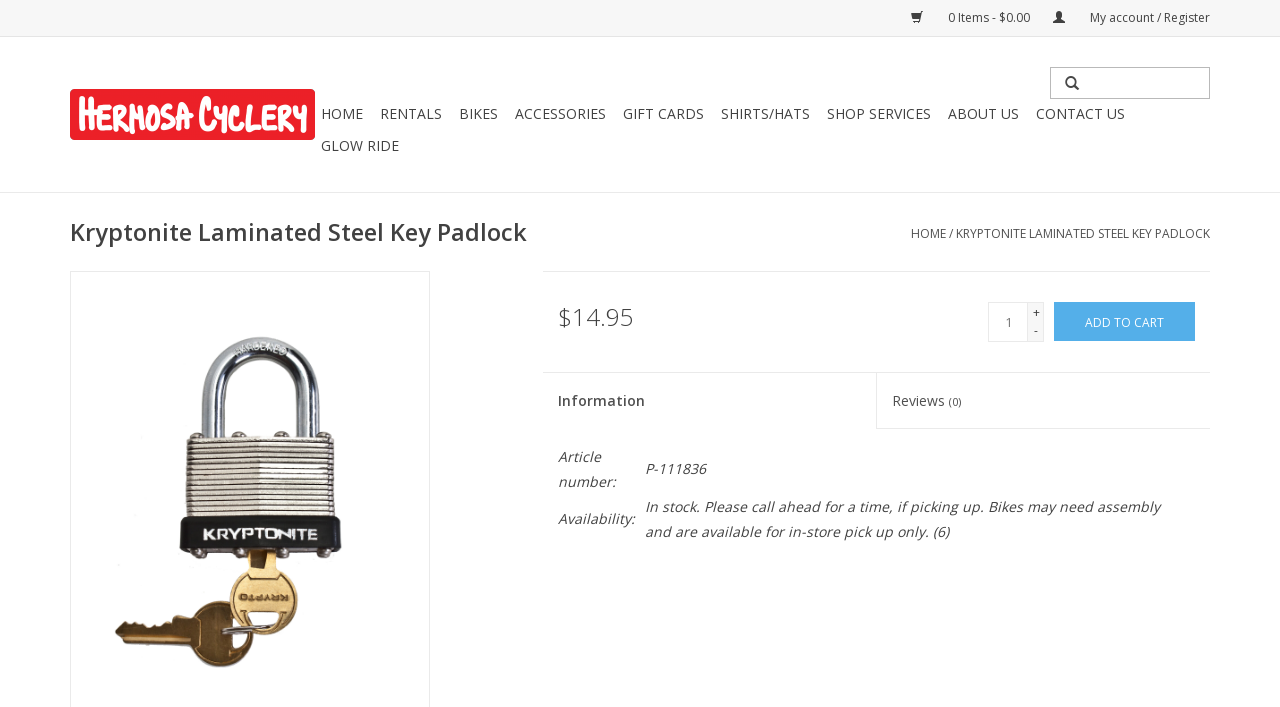

--- FILE ---
content_type: text/html;charset=utf-8
request_url: https://www.hermosacyclery.com/kryptonite-44mm-lock-size-lock-pad-lock.html
body_size: 7342
content:
<!DOCTYPE html>
<html lang="us">
  <head>
    <meta charset="utf-8"/>
<!-- [START] 'blocks/head.rain' -->
<!--

  (c) 2008-2026 Lightspeed Netherlands B.V.
  http://www.lightspeedhq.com
  Generated: 18-01-2026 @ 09:30:15

-->
<link rel="canonical" href="https://www.hermosacyclery.com/kryptonite-44mm-lock-size-lock-pad-lock.html"/>
<link rel="alternate" href="https://www.hermosacyclery.com/index.rss" type="application/rss+xml" title="New products"/>
<meta name="robots" content="noodp,noydir"/>
<meta property="og:url" content="https://www.hermosacyclery.com/kryptonite-44mm-lock-size-lock-pad-lock.html?source=facebook"/>
<meta property="og:site_name" content="Hermosa Cyclery "/>
<meta property="og:title" content="Kryptonite Laminated Steel Padlock"/>
<meta property="og:description" content="Bicycle Sales, Service and Rentals"/>
<meta property="og:image" content="https://cdn.shoplightspeed.com/shops/644801/files/69154927/kryptonite-kryptonite-laminated-steel-key-padlock.jpg"/>
<script>
<!-- Google tag (gtag.js) -->
<script async src="https://www.googletagmanager.com/gtag/js?id=AW-988678965">
</script>
<script>
    window.dataLayer = window.dataLayer || [];
    function gtag(){dataLayer.push(arguments);}
    gtag('js', new Date());

    gtag('config', 'AW-988678965');
</script>
</script>
<!--[if lt IE 9]>
<script src="https://cdn.shoplightspeed.com/assets/html5shiv.js?2025-02-20"></script>
<![endif]-->
<!-- [END] 'blocks/head.rain' -->
    <title>Kryptonite Laminated Steel Padlock - Hermosa Cyclery </title>
    <meta name="description" content="Bicycle Sales, Service and Rentals" />
    <meta name="keywords" content="Kryptonite, Kryptonite, Laminated, Steel, Key, Padlock, Bike Bicycle Strand Hermosa Beach" />
    <meta http-equiv="X-UA-Compatible" content="IE=edge,chrome=1">
    <meta name="viewport" content="width=device-width, initial-scale=1.0">
    <meta name="apple-mobile-web-app-capable" content="yes">
    <meta name="apple-mobile-web-app-status-bar-style" content="black">

    <link rel="shortcut icon" href="https://cdn.shoplightspeed.com/shops/644801/themes/13724/assets/favicon.ico?20220616221403" type="image/x-icon" />
    <link href='//fonts.googleapis.com/css?family=Open%20Sans:400,300,600' rel='stylesheet' type='text/css'>
    <link href='//fonts.googleapis.com/css?family=Open%20Sans:400,300,600' rel='stylesheet' type='text/css'>
    <link rel="shortcut icon" href="https://cdn.shoplightspeed.com/shops/644801/themes/13724/assets/favicon.ico?20220616221403" type="image/x-icon" />
    <link rel="stylesheet" href="https://cdn.shoplightspeed.com/shops/644801/themes/13724/assets/bootstrap-min.css?20251024072415" />
    <link rel="stylesheet" href="https://cdn.shoplightspeed.com/shops/644801/themes/13724/assets/style.css?20251024072415" />
    <link rel="stylesheet" href="https://cdn.shoplightspeed.com/shops/644801/themes/13724/assets/settings.css?20251024072415" />
    <link rel="stylesheet" href="https://cdn.shoplightspeed.com/assets/gui-2-0.css?2025-02-20" />
    <link rel="stylesheet" href="https://cdn.shoplightspeed.com/assets/gui-responsive-2-0.css?2025-02-20" />
    <link rel="stylesheet" href="https://cdn.shoplightspeed.com/shops/644801/themes/13724/assets/custom.css?20251024072415" />
    
    <script src="https://cdn.shoplightspeed.com/assets/jquery-1-9-1.js?2025-02-20"></script>
    <script src="https://cdn.shoplightspeed.com/assets/jquery-ui-1-10-1.js?2025-02-20"></script>

    <script type="text/javascript" src="https://cdn.shoplightspeed.com/shops/644801/themes/13724/assets/global.js?20251024072415"></script>
		<script type="text/javascript" src="https://cdn.shoplightspeed.com/shops/644801/themes/13724/assets/bootstrap-min.js?20251024072415"></script>
    <script type="text/javascript" src="https://cdn.shoplightspeed.com/shops/644801/themes/13724/assets/jcarousel.js?20251024072415"></script>
    <script type="text/javascript" src="https://cdn.shoplightspeed.com/assets/gui.js?2025-02-20"></script>
    <script type="text/javascript" src="https://cdn.shoplightspeed.com/assets/gui-responsive-2-0.js?2025-02-20"></script>

    <script type="text/javascript" src="https://cdn.shoplightspeed.com/shops/644801/themes/13724/assets/share42.js?20251024072415"></script>

    <!--[if lt IE 9]>
    <link rel="stylesheet" href="https://cdn.shoplightspeed.com/shops/644801/themes/13724/assets/style-ie.css?20251024072415" />
    <![endif]-->
    <link rel="stylesheet" media="print" href="https://cdn.shoplightspeed.com/shops/644801/themes/13724/assets/print-min.css?20251024072415" />
  </head>
  <body>
    <header>
  <div class="topnav">
    <div class="container">
      
      <div class="right">
        <span role="region" aria-label="Cart">
          <a href="https://www.hermosacyclery.com/cart/" title="Cart" class="cart">
            <span class="glyphicon glyphicon-shopping-cart"></span>
            0 Items - $0.00
          </a>
        </span>
        <span>
          <a href="https://www.hermosacyclery.com/account/" title="My account" class="my-account">
            <span class="glyphicon glyphicon-user"></span>
                        	My account / Register
                      </a>
        </span>
      </div>
    </div>
  </div>

  <div class="navigation container">
    <div class="align">
      <div class="burger">
        <button type="button" aria-label="Open menu">
          <img src="https://cdn.shoplightspeed.com/shops/644801/themes/13724/assets/hamburger.png?20220616221403" width="32" height="32" alt="Menu">
        </button>
      </div>

              <div class="vertical logo">
          <a href="https://www.hermosacyclery.com/" title="Hermosa Cyclery ">
            <img src="https://cdn.shoplightspeed.com/shops/644801/themes/13724/assets/logo.png?20220616221403" alt="Hermosa Cyclery " />
          </a>
        </div>
      
      <nav class="nonbounce desktop vertical">
        <form action="https://www.hermosacyclery.com/search/" method="get" id="formSearch" role="search">
          <input type="text" name="q" autocomplete="off" value="" aria-label="Search" />
          <button type="submit" class="search-btn" title="Search">
            <span class="glyphicon glyphicon-search"></span>
          </button>
        </form>
        <ul region="navigation" aria-label=Navigation menu>
          <li class="item home ">
            <a class="itemLink" href="https://www.hermosacyclery.com/">Home</a>
          </li>
          
                    	<li class="item">
              <a class="itemLink" href="https://www.hermosacyclery.com/rentals/" title="Rentals">
                Rentals
              </a>
                          </li>
                    	<li class="item sub">
              <a class="itemLink" href="https://www.hermosacyclery.com/bikes/" title="Bikes">
                Bikes
              </a>
                            	<span class="glyphicon glyphicon-play"></span>
                <ul class="subnav">
                                      <li class="subitem">
                      <a class="subitemLink" href="https://www.hermosacyclery.com/bikes/electric-bikes/" title="Electric Bikes">Electric Bikes</a>
                                              <ul class="subnav">
                                                      <li class="subitem">
                              <a class="subitemLink" href="https://www.hermosacyclery.com/bikes/electric-bikes/electra-townie/" title="Electra / Townie">Electra / Townie</a>
                            </li>
                                                      <li class="subitem">
                              <a class="subitemLink" href="https://www.hermosacyclery.com/bikes/electric-bikes/electric-bike-company/" title="Electric Bike Company">Electric Bike Company</a>
                            </li>
                                                      <li class="subitem">
                              <a class="subitemLink" href="https://www.hermosacyclery.com/bikes/electric-bikes/firmstrong/" title="Firmstrong">Firmstrong</a>
                            </li>
                                                      <li class="subitem">
                              <a class="subitemLink" href="https://www.hermosacyclery.com/bikes/electric-bikes/himiway/" title="Himiway">Himiway</a>
                            </li>
                                                      <li class="subitem">
                              <a class="subitemLink" href="https://www.hermosacyclery.com/bikes/electric-bikes/tern/" title="Tern">Tern</a>
                            </li>
                                                      <li class="subitem">
                              <a class="subitemLink" href="https://www.hermosacyclery.com/bikes/electric-bikes/urtopia/" title="Urtopia">Urtopia</a>
                            </li>
                                                      <li class="subitem">
                              <a class="subitemLink" href="https://www.hermosacyclery.com/bikes/electric-bikes/retrospec/" title="Retrospec">Retrospec</a>
                            </li>
                                                  </ul>
                                          </li>
                	                    <li class="subitem">
                      <a class="subitemLink" href="https://www.hermosacyclery.com/bikes/electra/" title="Electra">Electra</a>
                                              <ul class="subnav">
                                                      <li class="subitem">
                              <a class="subitemLink" href="https://www.hermosacyclery.com/bikes/electra/cruiser-classic-men-women/" title="Cruiser Classic - Men &amp; Women">Cruiser Classic - Men &amp; Women</a>
                            </li>
                                                      <li class="subitem">
                              <a class="subitemLink" href="https://www.hermosacyclery.com/bikes/electra/loft-men-women/" title="Loft - Men &amp; Women">Loft - Men &amp; Women</a>
                            </li>
                                                      <li class="subitem">
                              <a class="subitemLink" href="https://www.hermosacyclery.com/bikes/electra/townie-men-women/" title="Townie - Men &amp; Women">Townie - Men &amp; Women</a>
                            </li>
                                                      <li class="subitem">
                              <a class="subitemLink" href="https://www.hermosacyclery.com/bikes/electra/youth-24-men-women/" title="Youth 24&quot; - Men &amp; Women">Youth 24&quot; - Men &amp; Women</a>
                            </li>
                                                      <li class="subitem">
                              <a class="subitemLink" href="https://www.hermosacyclery.com/bikes/electra/kids-boys-girls/" title="Kids -  Boys &amp; Girls">Kids -  Boys &amp; Girls</a>
                            </li>
                                                      <li class="subitem">
                              <a class="subitemLink" href="https://www.hermosacyclery.com/bikes/electra/e-bikes/" title="E-bikes">E-bikes</a>
                            </li>
                                                  </ul>
                                          </li>
                	                    <li class="subitem">
                      <a class="subitemLink" href="https://www.hermosacyclery.com/bikes/firmstrong/" title="Firmstrong">Firmstrong</a>
                                              <ul class="subnav">
                                                      <li class="subitem">
                              <a class="subitemLink" href="https://www.hermosacyclery.com/bikes/firmstrong/women/" title="Women">Women</a>
                            </li>
                                                      <li class="subitem">
                              <a class="subitemLink" href="https://www.hermosacyclery.com/bikes/firmstrong/men/" title="Men">Men</a>
                            </li>
                                                      <li class="subitem">
                              <a class="subitemLink" href="https://www.hermosacyclery.com/bikes/firmstrong/youth-24/" title="Youth 24&quot;">Youth 24&quot;</a>
                            </li>
                                                      <li class="subitem">
                              <a class="subitemLink" href="https://www.hermosacyclery.com/bikes/firmstrong/kids/" title="Kids">Kids</a>
                            </li>
                                                  </ul>
                                          </li>
                	                    <li class="subitem">
                      <a class="subitemLink" href="https://www.hermosacyclery.com/bikes/retrospec-kids/" title="Retrospec Kids">Retrospec Kids</a>
                                          </li>
                	              	</ul>
                          </li>
                    	<li class="item sub">
              <a class="itemLink" href="https://www.hermosacyclery.com/accessories/" title="Accessories">
                Accessories
              </a>
                            	<span class="glyphicon glyphicon-play"></span>
                <ul class="subnav">
                                      <li class="subitem">
                      <a class="subitemLink" href="https://www.hermosacyclery.com/accessories/baskets/" title="Baskets">Baskets</a>
                                          </li>
                	                    <li class="subitem">
                      <a class="subitemLink" href="https://www.hermosacyclery.com/accessories/bags/" title="Bags">Bags</a>
                                              <ul class="subnav">
                                                      <li class="subitem">
                              <a class="subitemLink" href="https://www.hermosacyclery.com/accessories/bags/seat-bag/" title="Seat Bag">Seat Bag</a>
                            </li>
                                                      <li class="subitem">
                              <a class="subitemLink" href="https://www.hermosacyclery.com/accessories/bags/stem-bag/" title="Stem Bag">Stem Bag</a>
                            </li>
                                                      <li class="subitem">
                              <a class="subitemLink" href="https://www.hermosacyclery.com/accessories/bags/rack-bag/" title="Rack Bag">Rack Bag</a>
                            </li>
                                                      <li class="subitem">
                              <a class="subitemLink" href="https://www.hermosacyclery.com/accessories/bags/frame-bag/" title="Frame Bag">Frame Bag</a>
                            </li>
                                                      <li class="subitem">
                              <a class="subitemLink" href="https://www.hermosacyclery.com/accessories/bags/bag-mount-and-hardware/" title="Bag Mount And Hardware">Bag Mount And Hardware</a>
                            </li>
                                                      <li class="subitem">
                              <a class="subitemLink" href="https://www.hermosacyclery.com/accessories/bags/backpack/" title="Backpack">Backpack</a>
                            </li>
                                                      <li class="subitem">
                              <a class="subitemLink" href="https://www.hermosacyclery.com/accessories/bags/pannier-rack-top/" title="Pannier Rack Top">Pannier Rack Top</a>
                            </li>
                                                  </ul>
                                          </li>
                	                    <li class="subitem">
                      <a class="subitemLink" href="https://www.hermosacyclery.com/accessories/bells-horns/" title="Bells &amp; Horns">Bells &amp; Horns</a>
                                              <ul class="subnav">
                                                      <li class="subitem">
                              <a class="subitemLink" href="https://www.hermosacyclery.com/accessories/bells-horns/bells/" title="Bells">Bells</a>
                            </li>
                                                      <li class="subitem">
                              <a class="subitemLink" href="https://www.hermosacyclery.com/accessories/bells-horns/horns/" title="Horns">Horns</a>
                            </li>
                                                  </ul>
                                          </li>
                	                    <li class="subitem">
                      <a class="subitemLink" href="https://www.hermosacyclery.com/accessories/cell-phone-holders/" title="Cell Phone Holders">Cell Phone Holders</a>
                                          </li>
                	                    <li class="subitem">
                      <a class="subitemLink" href="https://www.hermosacyclery.com/accessories/child-carriers/" title="Child Carriers">Child Carriers</a>
                                          </li>
                	                    <li class="subitem">
                      <a class="subitemLink" href="https://www.hermosacyclery.com/accessories/cycling-computer/" title="Cycling Computer">Cycling Computer</a>
                                          </li>
                	                    <li class="subitem">
                      <a class="subitemLink" href="https://www.hermosacyclery.com/accessories/drink-holders/" title="Drink Holders">Drink Holders</a>
                                          </li>
                	                    <li class="subitem">
                      <a class="subitemLink" href="https://www.hermosacyclery.com/accessories/foot-pegs/" title="Foot Pegs">Foot Pegs</a>
                                          </li>
                	                    <li class="subitem">
                      <a class="subitemLink" href="https://www.hermosacyclery.com/accessories/gloves/" title="Gloves">Gloves</a>
                                          </li>
                	                    <li class="subitem">
                      <a class="subitemLink" href="https://www.hermosacyclery.com/accessories/handlebars/" title="Handlebars">Handlebars</a>
                                          </li>
                	                    <li class="subitem">
                      <a class="subitemLink" href="https://www.hermosacyclery.com/accessories/helmets/" title="Helmets">Helmets</a>
                                          </li>
                	                    <li class="subitem">
                      <a class="subitemLink" href="https://www.hermosacyclery.com/accessories/inflation-cartridges/" title="Inflation Cartridges">Inflation Cartridges</a>
                                          </li>
                	                    <li class="subitem">
                      <a class="subitemLink" href="https://www.hermosacyclery.com/accessories/jewelry/" title="Jewelry">Jewelry</a>
                                          </li>
                	                    <li class="subitem">
                      <a class="subitemLink" href="https://www.hermosacyclery.com/accessories/kickstands/" title="Kickstands">Kickstands</a>
                                          </li>
                	                    <li class="subitem">
                      <a class="subitemLink" href="https://www.hermosacyclery.com/accessories/lights/" title="Lights">Lights</a>
                                              <ul class="subnav">
                                                      <li class="subitem">
                              <a class="subitemLink" href="https://www.hermosacyclery.com/accessories/lights/wheel-light/" title="Wheel Light">Wheel Light</a>
                            </li>
                                                      <li class="subitem">
                              <a class="subitemLink" href="https://www.hermosacyclery.com/accessories/lights/head-tail-light-set/" title="Head &amp; Tail Light Set">Head &amp; Tail Light Set</a>
                            </li>
                                                      <li class="subitem">
                              <a class="subitemLink" href="https://www.hermosacyclery.com/accessories/lights/headlight/" title="Headlight">Headlight</a>
                            </li>
                                                      <li class="subitem">
                              <a class="subitemLink" href="https://www.hermosacyclery.com/accessories/lights/taillight/" title="Taillight">Taillight</a>
                            </li>
                                                  </ul>
                                          </li>
                	                    <li class="subitem">
                      <a class="subitemLink" href="https://www.hermosacyclery.com/accessories/locks/" title="Locks">Locks</a>
                                          </li>
                	                    <li class="subitem">
                      <a class="subitemLink" href="https://www.hermosacyclery.com/accessories/lubricant-oil/" title="Lubricant &amp; Oil">Lubricant &amp; Oil</a>
                                          </li>
                	                    <li class="subitem">
                      <a class="subitemLink" href="https://www.hermosacyclery.com/accessories/mirrors/" title="Mirrors">Mirrors</a>
                                          </li>
                	                    <li class="subitem">
                      <a class="subitemLink" href="https://www.hermosacyclery.com/accessories/pedals/" title="Pedals">Pedals</a>
                                          </li>
                	                    <li class="subitem">
                      <a class="subitemLink" href="https://www.hermosacyclery.com/accessories/pumps/" title="Pumps">Pumps</a>
                                          </li>
                	                    <li class="subitem">
                      <a class="subitemLink" href="https://www.hermosacyclery.com/accessories/puncture-repair/" title="Puncture Repair">Puncture Repair</a>
                                          </li>
                	                    <li class="subitem">
                      <a class="subitemLink" href="https://www.hermosacyclery.com/accessories/racks/" title="Racks">Racks</a>
                                              <ul class="subnav">
                                                      <li class="subitem">
                              <a class="subitemLink" href="https://www.hermosacyclery.com/accessories/racks/trunk-hitch-racks/" title="Trunk/Hitch Racks">Trunk/Hitch Racks</a>
                            </li>
                                                      <li class="subitem">
                              <a class="subitemLink" href="https://www.hermosacyclery.com/accessories/racks/roof-rack/" title="Roof Rack">Roof Rack</a>
                            </li>
                                                      <li class="subitem">
                              <a class="subitemLink" href="https://www.hermosacyclery.com/accessories/racks/surf-racks/" title="Surf Racks">Surf Racks</a>
                            </li>
                                                  </ul>
                                          </li>
                	                    <li class="subitem">
                      <a class="subitemLink" href="https://www.hermosacyclery.com/accessories/saddles/" title="Saddles">Saddles</a>
                                          </li>
                	                    <li class="subitem">
                      <a class="subitemLink" href="https://www.hermosacyclery.com/accessories/speakers-radios/" title="Speakers &amp; Radios">Speakers &amp; Radios</a>
                                          </li>
                	                    <li class="subitem">
                      <a class="subitemLink" href="https://www.hermosacyclery.com/accessories/sticker-sets/" title="Sticker Sets">Sticker Sets</a>
                                          </li>
                	                    <li class="subitem">
                      <a class="subitemLink" href="https://www.hermosacyclery.com/accessories/storage-hooks/" title="Storage Hooks">Storage Hooks</a>
                                          </li>
                	                    <li class="subitem">
                      <a class="subitemLink" href="https://www.hermosacyclery.com/accessories/stretch-cords/" title="Stretch Cords">Stretch Cords</a>
                                          </li>
                	                    <li class="subitem">
                      <a class="subitemLink" href="https://www.hermosacyclery.com/accessories/tires/" title="Tires">Tires</a>
                                          </li>
                	                    <li class="subitem">
                      <a class="subitemLink" href="https://www.hermosacyclery.com/accessories/tools/" title="Tools">Tools</a>
                                          </li>
                	                    <li class="subitem">
                      <a class="subitemLink" href="https://www.hermosacyclery.com/accessories/training-wheels/" title="Training Wheels">Training Wheels</a>
                                          </li>
                	                    <li class="subitem">
                      <a class="subitemLink" href="https://www.hermosacyclery.com/accessories/tote-bags/" title="Tote Bags">Tote Bags</a>
                                          </li>
                	                    <li class="subitem">
                      <a class="subitemLink" href="https://www.hermosacyclery.com/accessories/trackers/" title="Trackers">Trackers</a>
                                          </li>
                	                    <li class="subitem">
                      <a class="subitemLink" href="https://www.hermosacyclery.com/accessories/trailers/" title="Trailers">Trailers</a>
                                          </li>
                	                    <li class="subitem">
                      <a class="subitemLink" href="https://www.hermosacyclery.com/accessories/tubes/" title="Tubes">Tubes</a>
                                          </li>
                	                    <li class="subitem">
                      <a class="subitemLink" href="https://www.hermosacyclery.com/accessories/valve-accessories/" title="Valve Accessories">Valve Accessories</a>
                                          </li>
                	                    <li class="subitem">
                      <a class="subitemLink" href="https://www.hermosacyclery.com/accessories/water-bottles/" title="Water Bottles">Water Bottles</a>
                                          </li>
                	              	</ul>
                          </li>
                    	<li class="item">
              <a class="itemLink" href="https://www.hermosacyclery.com/gift-cards/" title="Gift Cards">
                Gift Cards
              </a>
                          </li>
                    	<li class="item sub">
              <a class="itemLink" href="https://www.hermosacyclery.com/shirts-hats/" title="Shirts/Hats">
                Shirts/Hats
              </a>
                            	<span class="glyphicon glyphicon-play"></span>
                <ul class="subnav">
                                      <li class="subitem">
                      <a class="subitemLink" href="https://www.hermosacyclery.com/shirts-hats/hats/" title="Hats">Hats</a>
                                          </li>
                	                    <li class="subitem">
                      <a class="subitemLink" href="https://www.hermosacyclery.com/shirts-hats/t-shirts/" title="T-Shirts">T-Shirts</a>
                                          </li>
                	              	</ul>
                          </li>
                    	<li class="item">
              <a class="itemLink" href="https://www.hermosacyclery.com/shop-services/" title="Shop Services">
                Shop Services
              </a>
                          </li>
                    	<li class="item">
              <a class="itemLink" href="https://www.hermosacyclery.com/about-us/" title="About Us">
                About Us
              </a>
                          </li>
                    	<li class="item">
              <a class="itemLink" href="https://www.hermosacyclery.com/contact-us/" title="Contact Us">
                Contact Us
              </a>
                          </li>
                    	<li class="item">
              <a class="itemLink" href="https://www.hermosacyclery.com/glow-ride/" title="Glow Ride">
                Glow Ride
              </a>
                          </li>
          
          
          
                  </ul>

        <span class="glyphicon glyphicon-remove"></span>
      </nav>
    </div>
  </div>
</header>

    <div class="wrapper">
      <div class="container content" role="main">
                <div>
  <div class="page-title row">
    <div class="col-sm-6 col-md-6">
      <h1 class="product-page">
                  Kryptonite Laminated Steel Key Padlock
              </h1>

          </div>

  	<div class="col-sm-6 col-md-6 breadcrumbs text-right" role="nav" aria-label="Breadcrumbs">
  <a href="https://www.hermosacyclery.com/" title="Home">Home</a>

      / <a href="https://www.hermosacyclery.com/kryptonite-44mm-lock-size-lock-pad-lock.html" aria-current="true">Kryptonite Laminated Steel Key Padlock</a>
  </div>
	</div>

  <div class="product-wrap row">
    <div class="product-img col-sm-4 col-md-4" role="article" aria-label="Product images">
      <div class="zoombox">
        <div class="images">
                      <a class="zoom first" data-image-id="69154927">
                                              	<img src="https://cdn.shoplightspeed.com/shops/644801/files/69154927/1600x2048x2/kryptonite-kryptonite-laminated-steel-key-padlock.jpg" alt="Kryptonite Kryptonite Laminated Steel Key Padlock">
                                          </a>
                  </div>

        <div class="thumbs row">
                      <div class="col-xs-3 col-sm-4 col-md-4">
              <a data-image-id="69154927">
                                                    	<img src="https://cdn.shoplightspeed.com/shops/644801/files/69154927/156x230x2/kryptonite-kryptonite-laminated-steel-key-padlock.jpg" alt="Kryptonite Kryptonite Laminated Steel Key Padlock" title="Kryptonite Kryptonite Laminated Steel Key Padlock"/>
                                                </a>
            </div>
                  </div>
      </div>
    </div>

    <div class="product-info col-sm-8 col-md-7 col-md-offset-1">
      <form action="https://www.hermosacyclery.com/cart/add/64418157/" id="product_configure_form" method="post">
                  <input type="hidden" name="bundle_id" id="product_configure_bundle_id" value="">
        
        <div class="product-price row">
          <div class="price-wrap col-xs-5 col-md-5">
                        <span class="price" style="line-height: 30px;">$14.95
                                        </span>
          </div>

          <div class="cart col-xs-7 col-md-7">
            <div class="cart">
                            	<input type="text" name="quantity" value="1" aria-label="Quantity" />
                <div class="change">
                  <button type="button" onclick="updateQuantity('up');" class="up" aria-label="Increase quantity by 1">+</button>
                  <button type="button" onclick="updateQuantity('down');" class="down" aria-label="Decrease quantity by 1">-</button>
                </div>
              	<button type="button" onclick="$('#product_configure_form').submit();" class="btn glyphicon glyphicon-shopping-cart" title="Add to cart"  aria-label="Add to cart">
                	<span aria-hidden="true">Add to cart</span>
              	</button>
                          </div>
          </div>
        </div>
      </form>

      <div class="product-tabs row">
        <div class="tabs">
          <ul>
            <li class="active col-2 information"><a rel="info" href="#">Information</a></li>
                        <li class="col-2 reviews"><a rel="reviews" href="#">Reviews <small>(0)</small></a></li>          </ul>
        </div>

        <div class="tabsPages">
          <div class="page info active">
            <table class="details">
            	              	                  <tr class="articlenumber">
                    <td>Article number:</td>
                    <td>P-111836</td>
                  </tr>
              	   						
                              <tr class="availability">
                  <td>Availability:</td>
                                    <td><span class="in-stock">In stock.  Please call ahead for a time, if picking up.  Bikes may need assembly and are available for in-store pick up only. </span>
                                        (6)
                                      </td>
                                  </tr>
              
              
              
            </table>

                        <div class="clearfix"></div>

            

                      </div>
          
          <div class="page reviews">
            
            <div class="bottom">
              <div class="right">
                <a href="https://www.hermosacyclery.com/account/review/39178571/">Add your review</a>
              </div>
              <span>0</span> stars based on <span>0</span> reviews
            </div>
          </div>
        </div>
      </div>
    </div>
  </div>

  <div class="product-actions row" role="complementary">
    <div class="social-media col-xs-12 col-md-4" role="group" aria-label="Share on social media">
      <div class="share42init" data-url="https://www.hermosacyclery.com/kryptonite-44mm-lock-size-lock-pad-lock.html" data-image="https://cdn.shoplightspeed.com/shops/644801/files/69154927/300x250x2/kryptonite-kryptonite-laminated-steel-key-padlock.jpg"></div>
    </div>

    <div class="col-md-7 col-xs-12 col-md-offset-1">
      <div class="tags-actions row">
        <div class="tags col-xs-12 col-md-4" role="group" aria-label="Tags">
                              	          	<a href="https://www.hermosacyclery.com/brands/kryptonite/" title="Kryptonite"><h2>Kryptonite</h2></a>
                  </div>

        <div class="actions col-xs-12 col-md-8 text-right" role="group" aria-label="Actions">
          <a href="https://www.hermosacyclery.com/account/wishlistAdd/39178571/?variant_id=64418157" title="Add to wishlist">
            Add to wishlist
          </a> /
          <a href="https://www.hermosacyclery.com/compare/add/64418157/" title="Add to compare">
            Add to compare
          </a> /
                    <a href="#" onclick="window.print(); return false;" title="Print">
            Print
          </a>
        </div>
      </div>
    </div>
  </div>

	
  </div>


<script src="https://cdn.shoplightspeed.com/shops/644801/themes/13724/assets/jquery-zoom-min.js?20251024072415" type="text/javascript"></script>
<script type="text/javascript">
function updateQuantity(way){
    var quantity = parseInt($('.cart input').val());

    if (way == 'up'){
        if (quantity < 6){
            quantity++;
        } else {
            quantity = 6;
        }
    } else {
        if (quantity > 1){
            quantity--;
        } else {
            quantity = 1;
        }
    }

    $('.cart input').val(quantity);
}
</script>

<div itemscope itemtype="https://schema.org/Product">
  <meta itemprop="name" content="Kryptonite Kryptonite Laminated Steel Key Padlock">
  <meta itemprop="image" content="https://cdn.shoplightspeed.com/shops/644801/files/69154927/300x250x2/kryptonite-kryptonite-laminated-steel-key-padlock.jpg" />  <meta itemprop="brand" content="Kryptonite" />    <meta itemprop="itemCondition" itemtype="https://schema.org/OfferItemCondition" content="https://schema.org/NewCondition"/>
  <meta itemprop="gtin13" content="720018850359" />  <meta itemprop="mpn" content="P-111836" />  <meta itemprop="sku" content="39259" />

<div itemprop="offers" itemscope itemtype="https://schema.org/Offer">
      <meta itemprop="price" content="14.95" />
    <meta itemprop="priceCurrency" content="USD" />
    <meta itemprop="validFrom" content="2026-01-18" />
  <meta itemprop="priceValidUntil" content="2026-04-18" />
  <meta itemprop="url" content="https://www.hermosacyclery.com/kryptonite-44mm-lock-size-lock-pad-lock.html" />
   <meta itemprop="availability" content="https://schema.org/InStock"/>
  <meta itemprop="inventoryLevel" content="6" />
 </div>
</div>
      </div>

      <footer>
  <hr class="full-width" />
  <div class="container">
    <div class="social row">
      
          </div>

    <hr class="full-width" />

    <div class="links row">
      <div class="col-xs-12 col-sm-3 col-md-3" role="article" aria-label="Customer service links">
        <label class="footercollapse" for="_1">
          <strong>Customer service</strong>
          <span class="glyphicon glyphicon-chevron-down hidden-sm hidden-md hidden-lg"></span>
        </label>
        <input class="footercollapse_input hidden-md hidden-lg hidden-sm" id="_1" type="checkbox">
        <div class="list">
          <ul class="no-underline no-list-style">
                          <li>
                <a href="https://www.hermosacyclery.com/service/careers/" title="Careers" >
                  Careers
                </a>
              </li>
                          <li>
                <a href="https://www.hermosacyclery.com/sitemap/" title="Sitemap" >
                  Sitemap
                </a>
              </li>
                          <li>
                <a href="https://www.hermosacyclery.com/service/privacy-policy/" title="Privacy policy" >
                  Privacy policy
                </a>
              </li>
                          <li>
                <a href="https://www.hermosacyclery.com/service/shipping-returns/" title="Shipping policy" >
                  Shipping policy
                </a>
              </li>
                          <li>
                <a href="https://www.hermosacyclery.com/service/return-and-refund-policy/" title="Return and refund policy" >
                  Return and refund policy
                </a>
              </li>
                      </ul>
        </div>
      </div>

      <div class="col-xs-12 col-sm-3 col-md-3" role="article" aria-label="Products links">
    		<label class="footercollapse" for="_2">
        	<strong>Products</strong>
          <span class="glyphicon glyphicon-chevron-down hidden-sm hidden-md hidden-lg"></span>
        </label>
        <input class="footercollapse_input hidden-md hidden-lg hidden-sm" id="_2" type="checkbox">
        <div class="list">
          <ul>
            <li><a href="https://www.hermosacyclery.com/collection/" title="All products">All products</a></li>
            <li><a href="https://www.hermosacyclery.com/collection/?sort=newest" title="New products">New products</a></li>
            <li><a href="https://www.hermosacyclery.com/collection/offers/" title="Offers">Offers</a></li>
                                    <li><a href="https://www.hermosacyclery.com/index.rss" title="RSS feed">RSS feed</a></li>
          </ul>
        </div>
      </div>

      <div class="col-xs-12 col-sm-3 col-md-3" role="article" aria-label="My account links">
        <label class="footercollapse" for="_3">
        	<strong>
          	          		My account
          	        	</strong>
          <span class="glyphicon glyphicon-chevron-down hidden-sm hidden-md hidden-lg"></span>
        </label>
        <input class="footercollapse_input hidden-md hidden-lg hidden-sm" id="_3" type="checkbox">

        <div class="list">
          <ul>
            
                        	            		<li><a href="https://www.hermosacyclery.com/account/" title="Register">Register</a></li>
            	                        	            		<li><a href="https://www.hermosacyclery.com/account/orders/" title="My orders">My orders</a></li>
            	                        	                        	                        	                      </ul>
        </div>
      </div>

      <div class="col-xs-12 col-sm-3 col-md-3" role="article" aria-label="Company info">
      	<label class="footercollapse" for="_4">
      		<strong>
                        	Hermosa Cyclery, Inc
                      </strong>
          <span class="glyphicon glyphicon-chevron-down hidden-sm hidden-md hidden-lg"></span>
        </label>
        <input class="footercollapse_input hidden-md hidden-lg hidden-sm" id="_4" type="checkbox">

        <div class="list">
        	          	<span class="contact-description">Bike sales, service and rentals.</span>
                  	          	<div class="contact" role="group" aria-label="Phone number: 310 374-7816">
            	<span class="glyphicon glyphicon-earphone"></span>
            	310 374-7816
          	</div>
        	        	          	<div class="contact">
            	<span class="glyphicon glyphicon-envelope"></span>
            	<a href="/cdn-cgi/l/email-protection#1871767e7758707d6a75776b797b617b747d6a61367b7775" title="Email" aria-label="Email: info@hermosacyclery.com">
              	<span class="__cf_email__" data-cfemail="2f464149406f474a5d42405c4e4c564c434a5d56014c4042">[email&#160;protected]</span>
            	</a>
          	</div>
        	        </div>

                
              </div>
    </div>
  	<hr class="full-width" />
  </div>

  <div class="copyright-payment">
    <div class="container">
      <div class="row">
        <div class="copyright col-md-6">
          © Copyright 2026 Hermosa Cyclery 
                    	- Powered by
          	          		<a href="http://www.lightspeedhq.com" title="Lightspeed" target="_blank" aria-label="Powered by Lightspeed">Lightspeed</a>
          		          	                  </div>
        <div class="payments col-md-6 text-right">
                      <a href="https://www.hermosacyclery.com/service/payment-methods/" title="MasterCard">
              <img src="https://cdn.shoplightspeed.com/assets/icon-payment-mastercard.png?2025-02-20" alt="MasterCard" />
            </a>
                      <a href="https://www.hermosacyclery.com/service/payment-methods/" title="Visa">
              <img src="https://cdn.shoplightspeed.com/assets/icon-payment-visa.png?2025-02-20" alt="Visa" />
            </a>
                      <a href="https://www.hermosacyclery.com/service/payment-methods/" title="American Express">
              <img src="https://cdn.shoplightspeed.com/assets/icon-payment-americanexpress.png?2025-02-20" alt="American Express" />
            </a>
                      <a href="https://www.hermosacyclery.com/service/payment-methods/" title="Discover Card">
              <img src="https://cdn.shoplightspeed.com/assets/icon-payment-discover.png?2025-02-20" alt="Discover Card" />
            </a>
                      <a href="https://www.hermosacyclery.com/service/payment-methods/" title="Cash">
              <img src="https://cdn.shoplightspeed.com/assets/icon-payment-cash.png?2025-02-20" alt="Cash" />
            </a>
                      <a href="https://www.hermosacyclery.com/service/payment-methods/" title="Credit Card">
              <img src="https://cdn.shoplightspeed.com/assets/icon-payment-creditcard.png?2025-02-20" alt="Credit Card" />
            </a>
                  </div>
      </div>
    </div>
  </div>
</footer>
    </div>
    <!-- [START] 'blocks/body.rain' -->
<script data-cfasync="false" src="/cdn-cgi/scripts/5c5dd728/cloudflare-static/email-decode.min.js"></script><script>
(function () {
  var s = document.createElement('script');
  s.type = 'text/javascript';
  s.async = true;
  s.src = 'https://www.hermosacyclery.com/services/stats/pageview.js?product=39178571&hash=d80c';
  ( document.getElementsByTagName('head')[0] || document.getElementsByTagName('body')[0] ).appendChild(s);
})();
</script>
  <script>(function(){var s = document.createElement('script'),e = ! document.body ? document.querySelector('head') : document.body;s.src = 'https://acsbapp.com/apps/app/dist/js/app.js';s.async = true;s.onload = function(){acsbJS.init({statementLink : '',footerHtml : '',hideMobile : false,hideTrigger : false,language : 'en',position : 'left',leadColor : '#146ff8',triggerColor : '#146ff8',triggerRadius : '50%',triggerPositionX : 'right',triggerPositionY : 'bottom',triggerIcon : 'people',triggerSize : 'small',triggerOffsetX : 20,triggerOffsetY : 20,mobile : {triggerSize : 'small',triggerPositionX : 'right',triggerPositionY : 'bottom',triggerOffsetX : 0,triggerOffsetY : 0,triggerRadius : '50%'}});};e.appendChild(s);}());</script>

<script src='https://s3.amazonaws.com/files.freshteam.com/production/96761/attachments/5000707314/original/5000032661_widget.js?1631227134'></script>
<style> 
#freshteam-widget .advanced-search { 
 display: none; }
</style>

<!-- Google tag (gtag.js) -->
<script async src="https://www.googletagmanager.com/gtag/js?id=AW-988678965">
</script>
<script>
    window.dataLayer = window.dataLayer || [];
    function gtag(){dataLayer.push(arguments);}
    gtag('js', new Date());
    gtag('config', 'AW-988678965');
</script>
<!-- [END] 'blocks/body.rain' -->
      <script>(function(){function c(){var b=a.contentDocument||a.contentWindow.document;if(b){var d=b.createElement('script');d.innerHTML="window.__CF$cv$params={r:'9bfd1296289b99fe',t:'MTc2ODcyODYxNS4wMDAwMDA='};var a=document.createElement('script');a.nonce='';a.src='/cdn-cgi/challenge-platform/scripts/jsd/main.js';document.getElementsByTagName('head')[0].appendChild(a);";b.getElementsByTagName('head')[0].appendChild(d)}}if(document.body){var a=document.createElement('iframe');a.height=1;a.width=1;a.style.position='absolute';a.style.top=0;a.style.left=0;a.style.border='none';a.style.visibility='hidden';document.body.appendChild(a);if('loading'!==document.readyState)c();else if(window.addEventListener)document.addEventListener('DOMContentLoaded',c);else{var e=document.onreadystatechange||function(){};document.onreadystatechange=function(b){e(b);'loading'!==document.readyState&&(document.onreadystatechange=e,c())}}}})();</script><script defer src="https://static.cloudflareinsights.com/beacon.min.js/vcd15cbe7772f49c399c6a5babf22c1241717689176015" integrity="sha512-ZpsOmlRQV6y907TI0dKBHq9Md29nnaEIPlkf84rnaERnq6zvWvPUqr2ft8M1aS28oN72PdrCzSjY4U6VaAw1EQ==" data-cf-beacon='{"rayId":"9bfd1296289b99fe","version":"2025.9.1","serverTiming":{"name":{"cfExtPri":true,"cfEdge":true,"cfOrigin":true,"cfL4":true,"cfSpeedBrain":true,"cfCacheStatus":true}},"token":"8247b6569c994ee1a1084456a4403cc9","b":1}' crossorigin="anonymous"></script>
</body>
</html>


--- FILE ---
content_type: text/css; charset=UTF-8
request_url: https://cdn.shoplightspeed.com/shops/644801/themes/13724/assets/custom.css?20251024072415
body_size: 1851
content:
/* 20251024072255 - v2 */
.gui,
.gui-block-linklist li a {
  color: #666666;
}

.gui-page-title,
.gui a.gui-bold,
.gui-block-subtitle,
.gui-table thead tr th,
.gui ul.gui-products li .gui-products-title a,
.gui-form label,
.gui-block-title.gui-dark strong,
.gui-block-title.gui-dark strong a,
.gui-content-subtitle {
  color: #000000;
}

.gui-block-inner strong {
  color: #848484;
}

.gui a {
  color: #0a8de9;
}

.gui-input.gui-focus,
.gui-text.gui-focus,
.gui-select.gui-focus {
  border-color: #0a8de9;
  box-shadow: 0 0 2px #0a8de9;
}

.gui-select.gui-focus .gui-handle {
  border-color: #0a8de9;
}

.gui-block,
.gui-block-title,
.gui-buttons.gui-border,
.gui-block-inner,
.gui-image {
  border-color: #8d8d8d;
}

.gui-block-title {
  color: #333333;
  background-color: #ffffff;
}

.gui-content-title {
  color: #333333;
}

.gui-form .gui-field .gui-description span {
  color: #666666;
}

.gui-block-inner {
  background-color: #f4f4f4;
}

.gui-block-option {
  border-color: #ededed;
  background-color: #f9f9f9;
}

.gui-block-option-block {
  border-color: #ededed;
}

.gui-block-title strong {
  color: #333333;
}

.gui-line,
.gui-cart-sum .gui-line {
  background-color: #cbcbcb;
}

.gui ul.gui-products li {
  border-color: #dcdcdc;
}

.gui-block-subcontent,
.gui-content-subtitle {
  border-color: #dcdcdc;
}

.gui-faq,
.gui-login,
.gui-password,
.gui-register,
.gui-review,
.gui-sitemap,
.gui-block-linklist li,
.gui-table {
  border-color: #dcdcdc;
}

.gui-block-content .gui-table {
  border-color: #ededed;
}

.gui-table thead tr th {
  border-color: #cbcbcb;
  background-color: #f9f9f9;
}

.gui-table tbody tr td {
  border-color: #ededed;
}

.gui a.gui-button-large,
.gui a.gui-button-small {
  border-color: #8d8d8d;
  color: #000000;
  background-color: #ffffff;
}

.gui a.gui-button-large.gui-button-action,
.gui a.gui-button-small.gui-button-action {
  border-color: #8d8d8d;
  color: #000000;
  background-color: #ffffff;
}

.gui a.gui-button-large:active,
.gui a.gui-button-small:active {
  background-color: #cccccc;
  border-color: #707070;
}

.gui a.gui-button-large.gui-button-action:active,
.gui a.gui-button-small.gui-button-action:active {
  background-color: #cccccc;
  border-color: #707070;
}

.gui-input,
.gui-text,
.gui-select,
.gui-number {
  border-color: #8d8d8d;
  background-color: #ffffff;
}

.gui-select .gui-handle,
.gui-number .gui-handle {
  border-color: #8d8d8d;
}

.gui-number .gui-handle a {
  background-color: #ffffff;
}

.gui-input input,
.gui-number input,
.gui-text textarea,
.gui-select .gui-value {
  color: #000000;
}

.gui-progressbar {
  background-color: #76c61b;
}

/* custom */
/* Geanny LightspeedHQ - on August 04, 2020 - Make top nav links darker - TICKET # 1357454 - START */
.topnav, .topnav a {
    color: #414141!important;
}
/* Make search icon darker */
.glyphicon-search:before {
    content: "\e003";
    color: #484848!important;
}

/* Apply darker border on Search function field */
header input[type="text"] {
  border-color: #b9b9b9!important;
}

/* Increase the size of the Headline navigation buttons */
.glyphicon:empty {
    width: 2em!important;
}
/* Hide pagination nav buttons */
p.slider-pagination {
    display: none;
}
/* Geanny LightspeedHQ - END */

/* Be able to scroll on Rentals category- David (Lightspeed Support)*/
body > div > div > div.page-title.row > div.col-md-12{
   overflow-x: auto;
}
/*END of Code*/

/*start remove free on payment methods during checkout*/
span.gui-payment-method-price.gui-right {
  display: none;
}
/*end by Jeffrey Juban 10022017*/

/* Name: Julien Delpech | Date: December 20, 2017 Time: 1:01 PM | Reason: Detach the Buy checkbox from the Comment box | Ticket: 392841 | Begin. */
#gui-block-review > div.gui-confirm > div.gui-confirm-container > div.gui-confirm-input > div > div {
  margin-top: 30px;
}
/* Name: Julien Delpech | Date: December 20, 2017 Time: 1:01 PM | End. */

/*Aileen Tagalog - Lightspeed Support 1113893 Hiding navigation bar on the category page 1-23-20 Start*/
.col-md-2.sidebar {
    display: none;
}
/*Aileen Tagalog - Lightspeed Support 1113893 Hiding navigation bar on the category page 1-23-20 End*/

/*Aileen Tagalog - Lightspeed Support 1113893 Adjusting product row width 1-23-20 Start*/
@media (min-width: 992px) {
  .col-md-10 {
    width: 100% !important;
  }
} 
/*Aileen Tagalog - Lightspeed Support 1113893 Adjusting product row width 1-23-20 End*/

/* These are comments, they can be left in your CSS code. They are here to help explain each part. */

/* This part of the CSS code ensures the link to the Back Office and the close button are hidden. */
.wsa-demobar a, .wsa-demobar a.close {
display: none !important;
}

/* This part of the CSS code ensures the USP bar is no longer visible when scrolling like the original demobar. */
.wsa-demobar{
position: absolute !important;

/* This part of the CSS code controls the background and font color of the the USP bar. Search online for any colour in 'hex' and replace the number below. #000000 is black, #ffffff is white. */
background-color: #000000 !important;
color: #ffffff !important; }

/* This part of the CSS code ensures the USP bar is hidden for mobile visitors. When a screen is smaller than 767 pixels wide, the USPs will not fit properly. */
@media screen and (max-width: 767px){
.wsa-demobar{
display: none !important;
}
body {
margin-top: 0px!important;
}
}

/* Name: Kres Gernale | Date: 09/13/2021 | Ticket:2158203 | Reason:Input Text Width 100% | Begin. */
input[type=text] {
	max-width: 100% !important;
}
/* Name: Kres Gernale | Date: 09/13/2021 | Ticket:2158203 | Reason:Input Text Width 100% | End. */

/* Name: Steve Collins | Date: 06/20/2022 | Fixes gray bars above and below short images, solved with Stack Overflow advice */
.products .product .image-wrap img {
   background-color: #ffffff; 
}

.zoombox .images a img, .zoombox .thumbs a img {
	background-color: #ffffff; }


--- FILE ---
content_type: text/javascript;charset=utf-8
request_url: https://www.hermosacyclery.com/services/stats/pageview.js?product=39178571&hash=d80c
body_size: -436
content:
// SEOshop 18-01-2026 09:30:16